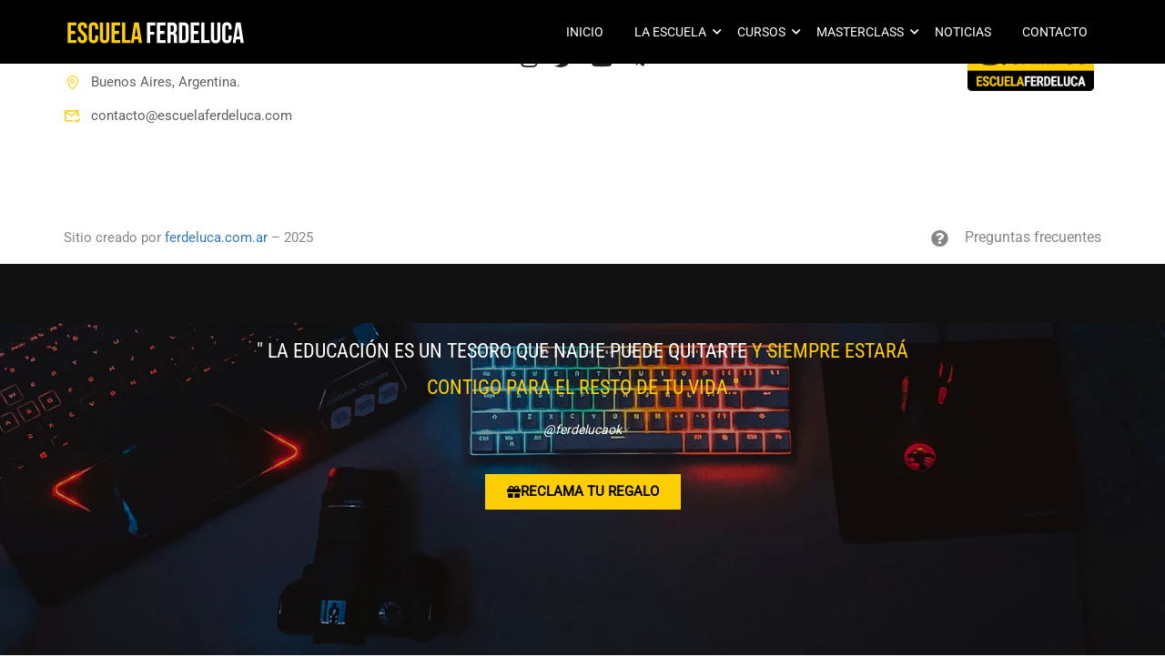

--- FILE ---
content_type: text/html; charset=utf-8
request_url: https://www.google.com/recaptcha/api2/aframe
body_size: 265
content:
<!DOCTYPE HTML><html><head><meta http-equiv="content-type" content="text/html; charset=UTF-8"></head><body><script nonce="-hG8SdaDVzrTvLTeHbELmg">/** Anti-fraud and anti-abuse applications only. See google.com/recaptcha */ try{var clients={'sodar':'https://pagead2.googlesyndication.com/pagead/sodar?'};window.addEventListener("message",function(a){try{if(a.source===window.parent){var b=JSON.parse(a.data);var c=clients[b['id']];if(c){var d=document.createElement('img');d.src=c+b['params']+'&rc='+(localStorage.getItem("rc::a")?sessionStorage.getItem("rc::b"):"");window.document.body.appendChild(d);sessionStorage.setItem("rc::e",parseInt(sessionStorage.getItem("rc::e")||0)+1);localStorage.setItem("rc::h",'1768618682178');}}}catch(b){}});window.parent.postMessage("_grecaptcha_ready", "*");}catch(b){}</script></body></html>

--- FILE ---
content_type: application/javascript; charset=utf-8
request_url: https://fundingchoicesmessages.google.com/f/AGSKWxVYYo1BHDPtGxnTGQUN828VAQkJ_X_BZmv2_WDP3GtIzUKi8Z_m0as0QGkiqF9XclnSgKn_reEBu2FEgHZHQIP8WqxEfh2Ma4Lwegv7m07_cvB13T2uu9J91iQ4A8bdG-WA2A-vrw==?fccs=W251bGwsbnVsbCxudWxsLG51bGwsbnVsbCxudWxsLFsxNzY4NjE4NjgyLDUxMzAwMDAwMF0sbnVsbCxudWxsLG51bGwsW251bGwsWzcsNl0sbnVsbCxudWxsLG51bGwsbnVsbCxudWxsLG51bGwsbnVsbCxudWxsLG51bGwsMV0sImh0dHBzOi8vZXNjdWVsYWZlcmRlbHVjYS5jb20vIixudWxsLFtbOCwiTTlsa3pVYVpEc2ciXSxbOSwiZW4tVVMiXSxbMTYsIlsxLDEsMV0iXSxbMTksIjIiXSxbMTcsIlswXSJdLFsyNCwiIl0sWzI5LCJmYWxzZSJdXV0
body_size: 119
content:
if (typeof __googlefc.fcKernelManager.run === 'function') {"use strict";this.default_ContributorServingResponseClientJs=this.default_ContributorServingResponseClientJs||{};(function(_){var window=this;
try{
var np=function(a){this.A=_.t(a)};_.u(np,_.J);var op=function(a){this.A=_.t(a)};_.u(op,_.J);op.prototype.getWhitelistStatus=function(){return _.F(this,2)};var pp=function(a){this.A=_.t(a)};_.u(pp,_.J);var qp=_.Zc(pp),rp=function(a,b,c){this.B=a;this.j=_.A(b,np,1);this.l=_.A(b,_.Nk,3);this.F=_.A(b,op,4);a=this.B.location.hostname;this.D=_.Dg(this.j,2)&&_.O(this.j,2)!==""?_.O(this.j,2):a;a=new _.Og(_.Ok(this.l));this.C=new _.bh(_.q.document,this.D,a);this.console=null;this.o=new _.jp(this.B,c,a)};
rp.prototype.run=function(){if(_.O(this.j,3)){var a=this.C,b=_.O(this.j,3),c=_.dh(a),d=new _.Ug;b=_.fg(d,1,b);c=_.C(c,1,b);_.hh(a,c)}else _.eh(this.C,"FCNEC");_.lp(this.o,_.A(this.l,_.Ae,1),this.l.getDefaultConsentRevocationText(),this.l.getDefaultConsentRevocationCloseText(),this.l.getDefaultConsentRevocationAttestationText(),this.D);_.mp(this.o,_.F(this.F,1),this.F.getWhitelistStatus());var e;a=(e=this.B.googlefc)==null?void 0:e.__executeManualDeployment;a!==void 0&&typeof a==="function"&&_.Qo(this.o.G,
"manualDeploymentApi")};var sp=function(){};sp.prototype.run=function(a,b,c){var d;return _.v(function(e){d=qp(b);(new rp(a,d,c)).run();return e.return({})})};_.Rk(7,new sp);
}catch(e){_._DumpException(e)}
}).call(this,this.default_ContributorServingResponseClientJs);
// Google Inc.

//# sourceURL=/_/mss/boq-content-ads-contributor/_/js/k=boq-content-ads-contributor.ContributorServingResponseClientJs.en_US.M9lkzUaZDsg.es5.O/d=1/exm=ad_blocking_detection_executable,kernel_loader,loader_js_executable/ed=1/rs=AJlcJMzanTQvnnVdXXtZinnKRQ21NfsPog/m=cookie_refresh_executable
__googlefc.fcKernelManager.run('\x5b\x5b\x5b7,\x22\x5b\x5bnull,\\\x22escuelaferdeluca.com\\\x22,\\\x22AKsRol-tLsTZoO-wlts5dh9ry6TgK_Bkze8iDy6x47KUIwIwCUTg4Jz-6TbzHBA0JbdGgWpzeHfJqez-W-xMT3wWfEJXp5Dxi4G1Red6sFWzYgS4N8qvsIPya-idJvtcLWXzF4gEDcRDuYDNYhAnAb_BmJFe84eg3A\\\\u003d\\\\u003d\\\x22\x5d,null,\x5b\x5bnull,null,null,\\\x22https:\/\/fundingchoicesmessages.google.com\/f\/AGSKWxXUppnKZ-NLoBi2tyYNSZM6yPs8GfYoEcpG5UrrkrEeXLUYQC3zfCDlmRZqwxIikV6LTaJcQAu5jgaMGa8u5sC8uuUECi4sbSGuFVGachM8fffIFumd9UYI42p95f2j6jABj2zhQw\\\\u003d\\\\u003d\\\x22\x5d,null,null,\x5bnull,null,null,\\\x22https:\/\/fundingchoicesmessages.google.com\/el\/AGSKWxXIP2hrS00E8-KvFXRWD5QIfssz8rLtt1XSorYEXakC-POqqAIOjBOfr8dKs__OEVepcOBP1CFRPi4fV3WMP3eAvcd8RtCE6gYxod44syVv3_-6rdrPjIcUWaIt1nxjgHvUjiZCQQ\\\\u003d\\\\u003d\\\x22\x5d,null,\x5bnull,\x5b7,6\x5d,null,null,null,null,null,null,null,null,null,1\x5d\x5d,\x5b3,1\x5d\x5d\x22\x5d\x5d,\x5bnull,null,null,\x22https:\/\/fundingchoicesmessages.google.com\/f\/AGSKWxUAsLumyaQYCWJGRRauzBsvmxkGNmlWiYUPGm-9X2yAWeNT8-ybpNhCu_lV5A29WFLj1tPn2IM44-kW9iOdT4RTF2xqAwgvyzrZMO8P9HSwOfC06S1KsIFhPeAv6Fr78tkxhyDhzQ\\u003d\\u003d\x22\x5d\x5d');}

--- FILE ---
content_type: application/javascript; charset=utf-8
request_url: https://fundingchoicesmessages.google.com/f/AGSKWxWj7k6uOQtPgTCCNtv8Z3Jl5BXJBWQtte7EUDrt5SsMkiyIO23bhxwGxcaUfObdQvuPBYiAs_Cvfr211WC54nayxlGucxlLMV851IMi_rxO8gO7zX3fSiR6djfLObB2JSACUMlvf27gsTdfJ9-y-DF6c9QqOlxyTgvKi7ZYOChMwqu515rOHanIWq9e/_/advertbox./ads/contextual./adclient._ad2./adview.
body_size: -1288
content:
window['b64817fe-ea7e-4176-bd85-0e211b81186b'] = true;